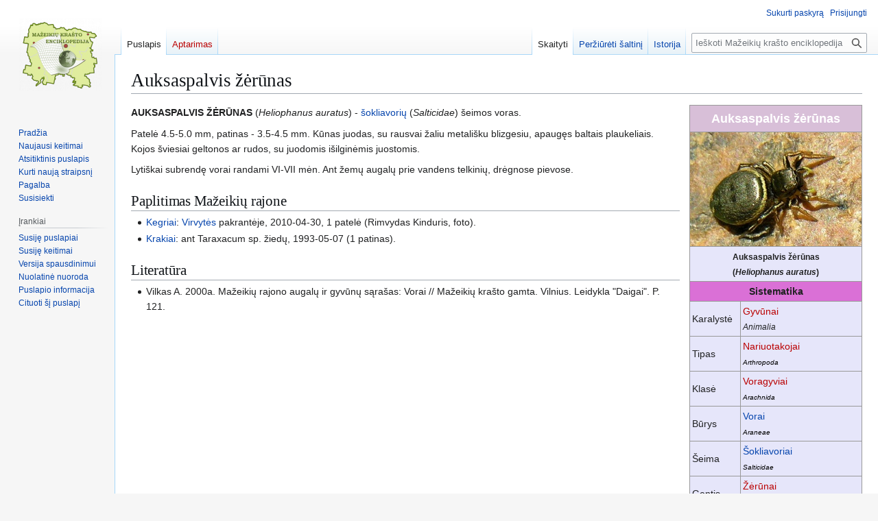

--- FILE ---
content_type: text/html; charset=UTF-8
request_url: https://mke.lt/Auksaspalvis_%C5%BE%C4%97r%C5%ABnas
body_size: 6972
content:
<!DOCTYPE html>
<html class="client-nojs" lang="lt" dir="ltr">
<head>
<meta charset="UTF-8">
<title>Auksaspalvis žėrūnas - Mažeikių krašto enciklopedija</title>
<script>(function(){var className="client-js";var cookie=document.cookie.match(/(?:^|; )mke_lt_mazeikiu_mwclientpreferences=([^;]+)/);if(cookie){cookie[1].split('%2C').forEach(function(pref){className=className.replace(new RegExp('(^| )'+pref.replace(/-clientpref-\w+$|[^\w-]+/g,'')+'-clientpref-\\w+( |$)'),'$1'+pref+'$2');});}document.documentElement.className=className;}());RLCONF={"wgBreakFrames":false,"wgSeparatorTransformTable":[",\t."," \t,"],"wgDigitTransformTable":["",""],"wgDefaultDateFormat":"dmy","wgMonthNames":["","sausio","vasario","kovo","balandžio","gegužės","birželio","liepos","rugpjūčio","rugsėjo","spalio","lapkričio","gruodžio"],"wgRequestId":"43c7763050dba91cebc40aad","wgCanonicalNamespace":"","wgCanonicalSpecialPageName":false,"wgNamespaceNumber":0,"wgPageName":"Auksaspalvis_žėrūnas","wgTitle":"Auksaspalvis žėrūnas","wgCurRevisionId":31791,"wgRevisionId":31791,"wgArticleId":9971,"wgIsArticle":true,"wgIsRedirect":false,"wgAction":"view","wgUserName":null,"wgUserGroups":["*"],"wgCategories":["Vorai"],"wgPageViewLanguage":"lt","wgPageContentLanguage":"lt","wgPageContentModel":"wikitext","wgRelevantPageName":"Auksaspalvis_žėrūnas","wgRelevantArticleId":9971,"wgIsProbablyEditable":false,"wgRelevantPageIsProbablyEditable":false,"wgRestrictionEdit":[],"wgRestrictionMove":[],"wgConfirmEditCaptchaNeededForGenericEdit":false,"wgVisualEditor":{"pageLanguageCode":"lt","pageLanguageDir":"ltr","pageVariantFallbacks":"lt"},"wgMFDisplayWikibaseDescriptions":{"search":false,"watchlist":false,"tagline":false},"wgMediaViewerOnClick":true,"wgMediaViewerEnabledByDefault":true,"wgEditSubmitButtonLabelPublish":false};
RLSTATE={"site.styles":"ready","user.styles":"ready","user":"ready","user.options":"loading","skins.vector.styles.legacy":"ready","ext.visualEditor.desktopArticleTarget.noscript":"ready"};RLPAGEMODULES=["site","mediawiki.page.ready","skins.vector.legacy.js","ext.visualEditor.desktopArticleTarget.init","ext.visualEditor.targetLoader","mmv.bootstrap"];</script>
<script>(RLQ=window.RLQ||[]).push(function(){mw.loader.impl(function(){return["user.options@12s5i",function($,jQuery,require,module){mw.user.tokens.set({"patrolToken":"+\\","watchToken":"+\\","csrfToken":"+\\"});
}];});});</script>
<link rel="stylesheet" href="/load.php?lang=lt&amp;modules=ext.visualEditor.desktopArticleTarget.noscript%7Cskins.vector.styles.legacy&amp;only=styles&amp;skin=vector">
<script async="" src="/load.php?lang=lt&amp;modules=startup&amp;only=scripts&amp;raw=1&amp;skin=vector"></script>
<meta name="ResourceLoaderDynamicStyles" content="">
<link rel="stylesheet" href="/load.php?lang=lt&amp;modules=site.styles&amp;only=styles&amp;skin=vector">
<meta name="generator" content="MediaWiki 1.45.1">
<meta name="robots" content="max-image-preview:standard">
<meta name="format-detection" content="telephone=no">
<meta name="viewport" content="width=1120">
<link rel="search" type="application/opensearchdescription+xml" href="/rest.php/v1/search" title="Mažeikių krašto enciklopedija (lt)">
<link rel="EditURI" type="application/rsd+xml" href="https://mke.lt/api.php?action=rsd">
<link rel="alternate" type="application/atom+xml" title="Mažeikių krašto enciklopedija Atom prenumerata" href="/index.php?title=Specialus:Naujausi_keitimai&amp;feed=atom">
</head>
<body class="skin-vector-legacy mediawiki ltr sitedir-ltr mw-hide-empty-elt ns-0 ns-subject page-Auksaspalvis_žėrūnas rootpage-Auksaspalvis_žėrūnas skin-vector action-view"><div id="mw-page-base" class="noprint"></div>
<div id="mw-head-base" class="noprint"></div>
<div id="content" class="mw-body" role="main">
	<a id="top"></a>
	<div id="siteNotice"></div>
	<div class="mw-indicators">
	</div>
	<h1 id="firstHeading" class="firstHeading mw-first-heading"><span class="mw-page-title-main">Auksaspalvis žėrūnas</span></h1>
	<div id="bodyContent" class="vector-body">
		<div id="siteSub" class="noprint">Straipsnis iš MKE. Kopijuoti draudžiama.</div>
		<div id="contentSub"><div id="mw-content-subtitle"></div></div>
		<div id="contentSub2"></div>
		
		<div id="jump-to-nav"></div>
		<a class="mw-jump-link" href="#mw-head">Pereiti į navigaciją</a>
		<a class="mw-jump-link" href="#searchInput">Jump to search</a>
		<div id="mw-content-text" class="mw-body-content"><div class="mw-content-ltr mw-parser-output" lang="lt" dir="ltr"><table align="right" rules="all" cellpadding="3" cellspacing="0" style="margin: 0 0 1em 1em; border: 1px solid #999; background-color:#E6E6FA;">
<tbody><tr>
<th colspan="2" style="background:#D8BFD8; padding:5px;" align="center"><font color="white" size="4"><span style="position:relative; float:right;"></span><b> Auksaspalvis žėrūnas</b></font>
</th></tr>
<tr>
<td colspan="2" align="center" style="padding:0px;background:#DA70D6;"><figure class="mw-halign-center" typeof="mw:File"><a href="/Vaizdas:Heliophanus_auratus1.jpg" class="mw-file-description"><img src="/images/thumb/Heliophanus_auratus1.jpg/250px-Heliophanus_auratus1.jpg" decoding="async" width="250" height="166" class="mw-file-element" srcset="/images/thumb/Heliophanus_auratus1.jpg/375px-Heliophanus_auratus1.jpg 1.5x, /images/Heliophanus_auratus1.jpg 2x" data-file-width="432" data-file-height="287" /></a><figcaption></figcaption></figure>
</td></tr>
<tr>
<th colspan="2" align="center"><small>Auksaspalvis žėrūnas<br />(<i>Heliophanus auratus</i>)</small>
</th></tr>
<tr>
<th colspan="2" style="background:#DA70D6;">Sistematika
</th></tr>




<tr>
<td>Karalystė
</td>
<td><a href="/index.php?title=Gyv%C5%ABnai&amp;action=edit&amp;redlink=1" class="new" title="Gyvūnai (puslapis neegzistuoja)">Gyvūnai</a><br /><small><i>Animalia</i></small>
</td></tr>
<tr>
<td>Tipas
</td>
<td><a href="/index.php?title=Nariuotakojai&amp;action=edit&amp;redlink=1" class="new" title="Nariuotakojai (puslapis neegzistuoja)">Nariuotakojai</a><br /><font color="black" size="1"><i>Arthropoda </i><br /><font color="black" size="1">
</font></font></td></tr>
<tr>
<td>Klasė
</td>
<td><a href="/index.php?title=Voragyviai&amp;action=edit&amp;redlink=1" class="new" title="Voragyviai (puslapis neegzistuoja)">Voragyviai</a><br /><font color="black" size="1"><i>Arachnida</i><br /><font color="black" size="1">
</font></font></td></tr>
<tr>
<td>Būrys
</td>
<td><a href="/Vorai" title="Vorai">Vorai</a><br /><font color="black" size="1"><i>Araneae</i><br /><font color="black" size="1">
</font></font></td></tr>
<tr>
<td>Šeima
</td>
<td><a href="/%C5%A0okliavoriai" title="Šokliavoriai">Šokliavoriai</a><br /><font color="black" size="1"><i>Salticidae</i><br /><font color="black" size="1">
</font></font></td></tr>
<tr>
<td>Gentis
</td>
<td><a href="/index.php?title=%C5%BD%C4%97r%C5%ABnai&amp;action=edit&amp;redlink=1" class="new" title="Žėrūnai (puslapis neegzistuoja)">Žėrūnai</a><br /><font color="black" size="1"><i>Heliophanus</i><br /><font color="black" size="1">
</font></font></td></tr>
<tr>
<td>Rūšis
</td>
<td><a class="mw-selflink selflink">Auksaspalvis žėrūnas</a><br /><font color="black" size="1"><i>Heliophanus auratus </i><br /><font color="black" size="1">(C.L. Koch, 1835)
</font></font></td></tr>
<tr>
<td colspan="2" align="center" bgcolor="#EEEEEE" style="padding:3px 0px 0px 0px;">
<table border="0" cellspacing="3" cellpadding="1" style="background:#EEEEEE;width:200px">

</table>
</td></tr></tbody></table>
<p><b>AUKSASPALVIS ŽĖRŪNAS</b> (<i>Heliophanus auratus</i>) - <a href="/%C5%A0okliavoriai" title="Šokliavoriai">šokliavorių</a> (<i>Salticidae</i>) šeimos voras.
</p><p>Patelė 4.5-5.0 mm, patinas - 3.5-4.5 mm. Kūnas juodas, su rausvai žaliu metališku blizgesiu, apaugęs baltais plaukeliais. Kojos šviesiai geltonos ar rudos, su juodomis išilginėmis juostomis. 
</p><p>Lytiškai subrendę vorai randami VI-VII mėn. Ant žemų augalų prie vandens telkinių, drėgnose pievose. 
</p>
<div class="mw-heading mw-heading2"><h2 id="Paplitimas_Mažeikių_rajone"><span id="Paplitimas_Ma.C5.BEeiki.C5.B3_rajone"></span>Paplitimas Mažeikių rajone</h2></div>
<ul><li><a href="/Kegriai" title="Kegriai">Kegriai</a>: <a href="/Virvyt%C4%97" title="Virvytė">Virvytės</a> pakrantėje, 2010-04-30, 1 patelė (Rimvydas Kinduris, foto).</li>
<li><a href="/Krakiai" title="Krakiai">Krakiai</a>: ant Taraxacum sp. žiedų, 1993-05-07 (1 patinas).</li></ul>
<div class="mw-heading mw-heading2"><h2 id="Literatūra"><span id="Literat.C5.ABra"></span>Literatūra</h2></div>
<ul><li>Vilkas A. 2000a. Mažeikių rajono augalų ir gyvūnų sąrašas: Vorai // Mažeikių krašto gamta. Vilnius. Leidykla "Daigai".  P. 121.</li></ul>
<!-- 
NewPP limit report
Cached time: 20260126115201
Cache expiry: 86400
Reduced expiry: false
Complications: []
CPU time usage: 0.170 seconds
Real time usage: 0.261 seconds
Preprocessor visited node count: 166/1000000
Revision size: 1328/2097152 bytes
Post‐expand include size: 2478/2097152 bytes
Template argument size: 560/2097152 bytes
Highest expansion depth: 6/100
Expensive parser function count: 0/100
Unstrip recursion depth: 0/20
Unstrip post‐expand size: 0/5000000 bytes
-->
<!--
Transclusion expansion time report (%,ms,calls,template)
100.00%  149.882      1 -total
 35.80%   53.653      1 Šablonas:Taxobox_ordre
 29.78%   44.638      1 Šablonas:Ordo
 19.43%   29.124      1 Šablonas:Taxobox_famille
 12.68%   19.010      1 Šablonas:Taxobox_animal
 11.43%   17.131      1 Šablonas:Taxobox_phylum
  7.44%   11.151      1 Šablonas:Taxobox_classe
  6.64%    9.957      1 Šablonas:Taxobox_genre
  6.10%    9.146      1 Šablonas:Taxobox
  2.64%    3.956      1 Šablonas:Taxobox_fin
-->

<!-- Saved in parser cache with key mke.lt-mazeikiu_:pcache:9971:|#|:idhash:canonical and timestamp 20260126115201 and revision id 31791. Rendering was triggered because: page_view
 -->
</div>
<div class="printfooter" data-nosnippet="">Gauta iš „<a dir="ltr" href="https://mke.lt/index.php?title=Auksaspalvis_žėrūnas&amp;oldid=31791">https://mke.lt/index.php?title=Auksaspalvis_žėrūnas&amp;oldid=31791</a>“</div></div>
		<div id="catlinks" class="catlinks" data-mw="interface"><div id="mw-normal-catlinks" class="mw-normal-catlinks"><a href="/Specialus:Kategorijos" title="Specialus:Kategorijos">Kategorija</a>: <ul><li><a href="/Kategorija:Vorai" title="Kategorija:Vorai">Vorai</a></li></ul></div></div>
	</div>
</div>

<div id="mw-navigation">
	<h2>Naršymo meniu</h2>
	<div id="mw-head">
		
<nav id="p-personal" class="mw-portlet mw-portlet-personal vector-user-menu-legacy vector-menu" aria-labelledby="p-personal-label"  >
	<h3
		id="p-personal-label"
		
		class="vector-menu-heading "
	>
		<span class="vector-menu-heading-label">Asmeniniai įrankiai</span>
	</h3>
	<div class="vector-menu-content">
		
		<ul class="vector-menu-content-list">
			
			<li id="pt-createaccount" class="mw-list-item"><a href="/index.php?title=Specialus:Sukurti_paskyr%C4%85&amp;returnto=Auksaspalvis+%C5%BE%C4%97r%C5%ABnas" title="Skatiname susikurti paskyrą ir prisijungti, tačiau, tai nėra privaloma"><span>Sukurti paskyrą</span></a></li><li id="pt-login" class="mw-list-item"><a href="/index.php?title=Specialus:Prisijungimas&amp;returnto=Auksaspalvis+%C5%BE%C4%97r%C5%ABnas" title="Rekomenduojame prisijungti, nors tai nėra privaloma [o]" accesskey="o"><span>Prisijungti</span></a></li>
		</ul>
		
	</div>
</nav>

		<div id="left-navigation">
			
<nav id="p-namespaces" class="mw-portlet mw-portlet-namespaces vector-menu-tabs vector-menu-tabs-legacy vector-menu" aria-labelledby="p-namespaces-label"  >
	<h3
		id="p-namespaces-label"
		
		class="vector-menu-heading "
	>
		<span class="vector-menu-heading-label">Vardų sritys</span>
	</h3>
	<div class="vector-menu-content">
		
		<ul class="vector-menu-content-list">
			
			<li id="ca-nstab-main" class="selected mw-list-item"><a href="/Auksaspalvis_%C5%BE%C4%97r%C5%ABnas" title="Rodyti puslapio turinį [c]" accesskey="c"><span>Puslapis</span></a></li><li id="ca-talk" class="new mw-list-item"><a href="/index.php?title=Aptarimas:Auksaspalvis_%C5%BE%C4%97r%C5%ABnas&amp;action=edit&amp;redlink=1" rel="discussion" class="new" title="Puslapio turinio aptarimas (puslapis neegzistuoja) [t]" accesskey="t"><span>Aptarimas</span></a></li>
		</ul>
		
	</div>
</nav>

			
<nav id="p-variants" class="mw-portlet mw-portlet-variants emptyPortlet vector-menu-dropdown vector-menu" aria-labelledby="p-variants-label"  >
	<input type="checkbox"
		id="p-variants-checkbox"
		role="button"
		aria-haspopup="true"
		data-event-name="ui.dropdown-p-variants"
		class="vector-menu-checkbox"
		aria-labelledby="p-variants-label"
	>
	<label
		id="p-variants-label"
		
		class="vector-menu-heading "
	>
		<span class="vector-menu-heading-label">lietuvių</span>
	</label>
	<div class="vector-menu-content">
		
		<ul class="vector-menu-content-list">
			
			
		</ul>
		
	</div>
</nav>

		</div>
		<div id="right-navigation">
			
<nav id="p-views" class="mw-portlet mw-portlet-views vector-menu-tabs vector-menu-tabs-legacy vector-menu" aria-labelledby="p-views-label"  >
	<h3
		id="p-views-label"
		
		class="vector-menu-heading "
	>
		<span class="vector-menu-heading-label">Peržiūros</span>
	</h3>
	<div class="vector-menu-content">
		
		<ul class="vector-menu-content-list">
			
			<li id="ca-view" class="selected icon mw-list-item"><a href="/Auksaspalvis_%C5%BE%C4%97r%C5%ABnas"><span>Skaityti</span></a></li><li id="ca-viewsource" class="icon mw-list-item"><a href="/index.php?title=Auksaspalvis_%C5%BE%C4%97r%C5%ABnas&amp;action=edit" title="Puslapis yra užrakintas. Galite pažiūrėti turinį. [e]" accesskey="e"><span>Peržiūrėti šaltinį</span></a></li><li id="ca-history" class="icon mw-list-item"><a href="/index.php?title=Auksaspalvis_%C5%BE%C4%97r%C5%ABnas&amp;action=history" title="Ankstesnės puslapio versijos [h]" accesskey="h"><span>Istorija</span></a></li>
		</ul>
		
	</div>
</nav>

			
<nav id="p-cactions" class="mw-portlet mw-portlet-cactions emptyPortlet vector-menu-dropdown vector-menu" aria-labelledby="p-cactions-label"  title="Daugiau nustatymų" >
	<input type="checkbox"
		id="p-cactions-checkbox"
		role="button"
		aria-haspopup="true"
		data-event-name="ui.dropdown-p-cactions"
		class="vector-menu-checkbox"
		aria-labelledby="p-cactions-label"
	>
	<label
		id="p-cactions-label"
		
		class="vector-menu-heading "
	>
		<span class="vector-menu-heading-label">Daugiau</span>
	</label>
	<div class="vector-menu-content">
		
		<ul class="vector-menu-content-list">
			
			
		</ul>
		
	</div>
</nav>

			
<div id="p-search" role="search" class="vector-search-box-vue  vector-search-box-show-thumbnail vector-search-box-auto-expand-width vector-search-box">
	<h3 >Paieška</h3>
	<form action="/index.php" id="searchform" class="vector-search-box-form">
		<div id="simpleSearch"
			class="vector-search-box-inner"
			 data-search-loc="header-navigation">
			<input class="vector-search-box-input"
				 type="search" name="search" placeholder="Ieškoti Mažeikių krašto enciklopedija" aria-label="Ieškoti Mažeikių krašto enciklopedija" autocapitalize="sentences" spellcheck="false" title="Ieškoti Mažeikių krašto enciklopedija [f]" accesskey="f" id="searchInput"
			>
			<input type="hidden" name="title" value="Specialus:Paieška">
			<input id="mw-searchButton"
				 class="searchButton mw-fallbackSearchButton" type="submit" name="fulltext" title="Ieškokite šio teksto puslapių" value="Ieškoti">
			<input id="searchButton"
				 class="searchButton" type="submit" name="go" title="Eiti į puslapį su tokiu pavadinimu, jei toks yra" value="Rodyti">
		</div>
	</form>
</div>

		</div>
	</div>
	
<div id="mw-panel" class="vector-legacy-sidebar">
	<div id="p-logo" role="banner">
		<a class="mw-wiki-logo" href="/Prad%C5%BEia"
			title="Eiti į pradinį puslapį"></a>
	</div>
	
<nav id="p-navigation" class="mw-portlet mw-portlet-navigation vector-menu-portal portal vector-menu" aria-labelledby="p-navigation-label"  >
	<h3
		id="p-navigation-label"
		
		class="vector-menu-heading "
	>
		<span class="vector-menu-heading-label">Navigacija</span>
	</h3>
	<div class="vector-menu-content">
		
		<ul class="vector-menu-content-list">
			
			<li id="n-mainpage" class="mw-list-item"><a href="/Prad%C5%BEia" title="Eiti į pradinį puslapį [z]" accesskey="z"><span>Pradžia</span></a></li><li id="n-recentchanges" class="mw-list-item"><a href="/Specialus:Naujausi_keitimai" title="Paskutinių keitimų sąrašas viki projekte [r]" accesskey="r"><span>Naujausi keitimai</span></a></li><li id="n-randompage" class="mw-list-item"><a href="/Specialus:Atsitiktinis_puslapis" title="Įkelti atsitiktinį puslapį [x]" accesskey="x"><span>Atsitiktinis puslapis</span></a></li><li id="n-Kurti-naują-straipsnį" class="mw-list-item"><a href="/MKE:Naujas_straipsnis"><span>Kurti naują straipsnį</span></a></li><li id="n-Pagalba" class="mw-list-item"><a href="/MKE:Pagalba"><span>Pagalba</span></a></li><li id="n-Susisiekti" class="mw-list-item"><a href="/Specialus:Contact"><span>Susisiekti</span></a></li>
		</ul>
		
	</div>
</nav>

	
<nav id="p-tb" class="mw-portlet mw-portlet-tb vector-menu-portal portal vector-menu" aria-labelledby="p-tb-label"  >
	<h3
		id="p-tb-label"
		
		class="vector-menu-heading "
	>
		<span class="vector-menu-heading-label">Įrankiai</span>
	</h3>
	<div class="vector-menu-content">
		
		<ul class="vector-menu-content-list">
			
			<li id="t-whatlinkshere" class="mw-list-item"><a href="/Specialus:Kas_%C4%AF_%C4%8Dia_rodo/Auksaspalvis_%C5%BE%C4%97r%C5%ABnas" title="Viki puslapių sąrašas, kuris nurodo čia [j]" accesskey="j"><span>Susiję puslapiai</span></a></li><li id="t-recentchangeslinked" class="mw-list-item"><a href="/Specialus:Pakeitimai_susijusiuose_puslapiuose/Auksaspalvis_%C5%BE%C4%97r%C5%ABnas" rel="nofollow" title="Paskutiniai keitimai puslapiuose, pasiekiamuose iš šio puslapio [k]" accesskey="k"><span>Susiję keitimai</span></a></li><li id="t-print" class="mw-list-item"><a href="javascript:print();" rel="alternate" title="Šio puslapio versija spausdinimui [p]" accesskey="p"><span>Versija spausdinimui</span></a></li><li id="t-permalink" class="mw-list-item"><a href="/index.php?title=Auksaspalvis_%C5%BE%C4%97r%C5%ABnas&amp;oldid=31791" title="Nuolatinė nuoroda į šią puslapio versiją"><span>Nuolatinė nuoroda</span></a></li><li id="t-info" class="mw-list-item"><a href="/index.php?title=Auksaspalvis_%C5%BE%C4%97r%C5%ABnas&amp;action=info" title="Daugiau žinių apie šį puslapį"><span>Puslapio informacija</span></a></li><li id="t-cite" class="mw-list-item"><a href="/index.php?title=Specialus:CiteThisPage&amp;page=Auksaspalvis_%C5%BE%C4%97r%C5%ABnas&amp;id=31791&amp;wpFormIdentifier=titleform" title="Informacija kaip cituoti šį puslapį"><span>Cituoti šį puslapį</span></a></li>
		</ul>
		
	</div>
</nav>

	
</div>

</div>

<footer id="footer" class="mw-footer" >
	<ul id="footer-info">
	<li id="footer-info-lastmod"> Šis puslapis paskutinį kartą keistas 27 gruodžio 2010 21:50.</li>
</ul>

	<ul id="footer-places">
	<li id="footer-places-privacy"><a href="/MKE:Taisykl%C4%97s">Taisyklės</a></li>
	<li id="footer-places-about"><a href="/MKE:Apie">Apie Mažeikių krašto enciklopedija</a></li>
	<li id="footer-places-disclaimers"><a href="/MKE:General_disclaimer">Jokių Garantijų</a></li>
	<li id="footer-places-mobileview"><a href="https://mke.lt/index.php?title=Auksaspalvis_%C5%BE%C4%97r%C5%ABnas&amp;mobileaction=toggle_view_mobile" class="noprint stopMobileRedirectToggle">Mobili peržiūra</a></li>
</ul>

	<ul id="footer-icons" class="noprint">
	<li id="footer-poweredbyico"><a href="https://www.mediawiki.org/" class="cdx-button cdx-button--fake-button cdx-button--size-large cdx-button--fake-button--enabled"><picture><source media="(min-width: 500px)" srcset="/resources/assets/poweredby_mediawiki.svg" width="88" height="31"><img src="/resources/assets/mediawiki_compact.svg" alt="Powered by MediaWiki" lang="en" width="25" height="25" loading="lazy"></picture></a></li>
</ul>

</footer>

<div class="mw-portlet mw-portlet-dock-bottom emptyPortlet vector-menu-portal portal" id="p-dock-bottom">
	<ul>
		
	</ul>
</div>
<script src="https://www.googletagmanager.com/gtag/js?id=G-7WXBTZ1CW9" async=""></script><script>
window.dataLayer = window.dataLayer || [];

function gtag(){dataLayer.push(arguments);}
gtag('js', new Date());
gtag('config', 'G-7WXBTZ1CW9', {"anonymize_ip":true});
</script>

<script>(RLQ=window.RLQ||[]).push(function(){mw.config.set({"wgBackendResponseTime":1403,"wgPageParseReport":{"limitreport":{"cputime":"0.170","walltime":"0.261","ppvisitednodes":{"value":166,"limit":1000000},"revisionsize":{"value":1328,"limit":2097152},"postexpandincludesize":{"value":2478,"limit":2097152},"templateargumentsize":{"value":560,"limit":2097152},"expansiondepth":{"value":6,"limit":100},"expensivefunctioncount":{"value":0,"limit":100},"unstrip-depth":{"value":0,"limit":20},"unstrip-size":{"value":0,"limit":5000000},"timingprofile":["100.00%  149.882      1 -total"," 35.80%   53.653      1 Šablonas:Taxobox_ordre"," 29.78%   44.638      1 Šablonas:Ordo"," 19.43%   29.124      1 Šablonas:Taxobox_famille"," 12.68%   19.010      1 Šablonas:Taxobox_animal"," 11.43%   17.131      1 Šablonas:Taxobox_phylum","  7.44%   11.151      1 Šablonas:Taxobox_classe","  6.64%    9.957      1 Šablonas:Taxobox_genre","  6.10%    9.146      1 Šablonas:Taxobox","  2.64%    3.956      1 Šablonas:Taxobox_fin"]},"cachereport":{"timestamp":"20260126115201","ttl":86400,"transientcontent":false}}});});</script>
<script defer src="https://static.cloudflareinsights.com/beacon.min.js/vcd15cbe7772f49c399c6a5babf22c1241717689176015" integrity="sha512-ZpsOmlRQV6y907TI0dKBHq9Md29nnaEIPlkf84rnaERnq6zvWvPUqr2ft8M1aS28oN72PdrCzSjY4U6VaAw1EQ==" data-cf-beacon='{"version":"2024.11.0","token":"f8523c709e294201b5cdd6ec5923b0ad","r":1,"server_timing":{"name":{"cfCacheStatus":true,"cfEdge":true,"cfExtPri":true,"cfL4":true,"cfOrigin":true,"cfSpeedBrain":true},"location_startswith":null}}' crossorigin="anonymous"></script>
</body>
</html>

--- FILE ---
content_type: text/css; charset=utf-8
request_url: https://mke.lt/load.php?lang=lt&modules=site.styles&only=styles&skin=vector
body_size: 446
content:
.mw-body{line-height:1.65;font-size:0.95rem}.mw-body-content p{margin:0.6em 0}.mw-body h1,.mw-body h2,.mw-body h3,.mw-body h4{letter-spacing:-0.01em}.mw-body a{text-decoration-thickness:1px;text-underline-offset:0.18em}table.wikitable,table.prettytable{background:#ffffff;border:1px solid #d0d7de;border-radius:10px;border-collapse:separate;border-spacing:0;overflow:hidden;margin:1em 0}.wikitable th,.wikitable td,.prettytable th,.prettytable td{border:0;border-top:1px solid #eaeef2;padding:0.5em 0.65em}.wikitable tr:first-child th,.wikitable tr:first-child td,.prettytable tr:first-child th,.prettytable tr:first-child td{border-top:none}.wikitable th,.prettytable th{background:#f6f8fa;font-weight:700;text-align:left}.infobox{float:right;clear:right;margin:0.5em 0 0.5em 1em;border:1px solid #d0d7de;border-radius:12px;background:#ffffff;padding:0.4em;box-shadow:0 1px 2px rgba(0,0,0,.06);font-size:90%}.infobox caption{font-weight:800;padding:0.4em 0.6em}.infobox th,.infobox td{padding:0.35em 0.55em;vertical-align:top}.messagebox,table.ambox,table.imbox,table.cmbox,table.ombox,table.tmbox{border-radius:10px;border:1px solid #d0d7de;background:#ffffff}.messagebox{padding:0.6em 0.8em;margin:1em auto;width:auto}ol.references{font-size:90%}ol.references > li:target{background:#e7f3ff}sup.reference:target{background:#e7f3ff}body.page-Pradžia h1.firstHeading{display:none}body.page-Pradžia .mp-hero{display:flex;gap:2rem;align-items:center;padding:2rem;margin-bottom:2rem;background:#f6f8fa;border:1px solid #d0d7de;border-radius:16px}body.page-Pradžia .mp-hero h1{margin:0 0 0.4rem 0;font-size:2rem}body.page-Pradžia .mp-actions a{display:inline-block;padding:0.45rem 0.9rem;margin:0.3rem 0.5rem 0.3rem 0;border:1px solid #d0d7de;border-radius:999px;background:#ffffff;font-weight:600;text-decoration:none}body.page-Pradžia .mp-actions a:hover{background:#eaeef2}body.page-Pradžia .mp-grid{display:grid;grid-template-columns:repeat(auto-fit,minmax(260px,1fr));gap:1.5rem;margin-bottom:2rem}body.page-Pradžia .mp-card{border:1px solid #d0d7de;border-radius:14px;background:#ffffff;overflow:hidden}body.page-Pradžia .mp-card-h{display:flex;align-items:center;gap:0.6rem;padding:0.75rem 1rem;background:#f6f8fa;border-bottom:1px solid #eaeef2;font-weight:700}body.page-Pradžia .mp-card-b{padding:1rem}body.page-Pradžia .mp-two{display:grid;grid-template-columns:repeat(auto-fit,minmax(320px,1fr));gap:1.5rem}@media (max-width:720px){body.page-Pradžia .mp-hero{flex-direction:column;align-items:flex-start;padding:1.5rem}body.page-Pradžia .mp-hero h1{font-size:1.6rem}}

--- FILE ---
content_type: text/javascript; charset=utf-8
request_url: https://mke.lt/load.php?lang=lt&modules=startup&only=scripts&raw=1&skin=vector
body_size: 12770
content:
function isCompatible(){return!!('querySelector'in document&&'localStorage'in window&&typeof Promise==='function'&&Promise.prototype['finally']&&/./g.flags==='g'&&(function(){try{new Function('async (a = 0,) => a');return true;}catch(e){return false;}}()));}if(!isCompatible()){document.documentElement.className=document.documentElement.className.replace(/(^|\s)client-js(\s|$)/,'$1client-nojs$2');while(window.NORLQ&&NORLQ[0]){NORLQ.shift()();}NORLQ={push:function(fn){fn();}};RLQ={push:function(){}};}else{if(window.performance&&performance.mark){performance.mark('mwStartup');}(function(){'use strict';var con=window.console;function Map(){this.values=Object.create(null);}Map.prototype={constructor:Map,get:function(selection,fallback){if(arguments.length<2){fallback=null;}if(typeof selection==='string'){return selection in this.values?this.values[selection]:fallback;}var results;if(Array.isArray(selection)){results={};for(var i=0;i<selection.length;i++){if(typeof selection[i]==='string'){
results[selection[i]]=selection[i]in this.values?this.values[selection[i]]:fallback;}}return results;}if(selection===undefined){results={};for(var key in this.values){results[key]=this.values[key];}return results;}return fallback;},set:function(selection,value){if(arguments.length>1){if(typeof selection==='string'){this.values[selection]=value;return true;}}else if(typeof selection==='object'){for(var key in selection){this.values[key]=selection[key];}return true;}return false;},exists:function(selection){return typeof selection==='string'&&selection in this.values;}};var log=function(){};log.warn=Function.prototype.bind.call(con.warn,con);var mw={now:function(){var perf=window.performance;var navStart=perf&&perf.timing&&perf.timing.navigationStart;mw.now=navStart&&perf.now?function(){return navStart+perf.now();}:Date.now;return mw.now();},trackQueue:[],trackError:function(data){if(mw.track){mw.track('resourceloader.exception',data);}else{mw.trackQueue.push({topic:'resourceloader.exception',args:[data]});
}var e=data.exception;var msg=(e?'Exception':'Error')+' in '+data.source+(data.module?' in module '+data.module:'')+(e?':':'.');con.log(msg);if(e){con.warn(e);}},Map:Map,config:new Map(),messages:new Map(),templates:new Map(),log:log};window.mw=window.mediaWiki=mw;window.QUnit=undefined;}());(function(){'use strict';var store,hasOwn=Object.hasOwnProperty;function fnv132(str){var hash=0x811C9DC5;for(var i=0;i<str.length;i++){hash+=(hash<<1)+(hash<<4)+(hash<<7)+(hash<<8)+(hash<<24);hash^=str.charCodeAt(i);}hash=(hash>>>0).toString(36).slice(0,5);while(hash.length<5){hash='0'+hash;}return hash;}var registry=Object.create(null),sources=Object.create(null),handlingPendingRequests=false,pendingRequests=[],queue=[],jobs=[],willPropagate=false,errorModules=[],baseModules=["jquery","mediawiki.base"],marker=document.querySelector('meta[name="ResourceLoaderDynamicStyles"]'),lastCssBuffer;function addToHead(el,nextNode){if(nextNode&&nextNode.parentNode){nextNode.parentNode.insertBefore(el,nextNode);
}else{document.head.appendChild(el);}}function newStyleTag(text,nextNode){var el=document.createElement('style');el.appendChild(document.createTextNode(text));addToHead(el,nextNode);return el;}function flushCssBuffer(cssBuffer){if(cssBuffer===lastCssBuffer){lastCssBuffer=null;}newStyleTag(cssBuffer.cssText,marker);for(var i=0;i<cssBuffer.callbacks.length;i++){cssBuffer.callbacks[i]();}}function addEmbeddedCSS(cssText,callback){if(!lastCssBuffer||cssText.startsWith('@import')){lastCssBuffer={cssText:'',callbacks:[]};requestAnimationFrame(flushCssBuffer.bind(null,lastCssBuffer));}lastCssBuffer.cssText+='\n'+cssText;lastCssBuffer.callbacks.push(callback);}function getCombinedVersion(modules){var hashes=modules.reduce(function(result,module){return result+registry[module].version;},'');return fnv132(hashes);}function allReady(modules){for(var i=0;i<modules.length;i++){if(mw.loader.getState(modules[i])!=='ready'){return false;}}return true;}function allWithImplicitReady(module){return allReady(registry[module].dependencies)&&
(baseModules.includes(module)||allReady(baseModules));}function anyFailed(modules){for(var i=0;i<modules.length;i++){var state=mw.loader.getState(modules[i]);if(state==='error'||state==='missing'){return modules[i];}}return false;}function doPropagation(){var didPropagate=true;var module;while(didPropagate){didPropagate=false;while(errorModules.length){var errorModule=errorModules.shift(),baseModuleError=baseModules.includes(errorModule);for(module in registry){if(registry[module].state!=='error'&&registry[module].state!=='missing'){if(baseModuleError&&!baseModules.includes(module)){registry[module].state='error';didPropagate=true;}else if(registry[module].dependencies.includes(errorModule)){registry[module].state='error';errorModules.push(module);didPropagate=true;}}}}for(module in registry){if(registry[module].state==='loaded'&&allWithImplicitReady(module)){execute(module);didPropagate=true;}}for(var i=0;i<jobs.length;i++){var job=jobs[i];var failed=anyFailed(job.dependencies);if(failed!==false||allReady(job.dependencies)){
jobs.splice(i,1);i-=1;try{if(failed!==false&&job.error){job.error(new Error('Failed dependency: '+failed),job.dependencies);}else if(failed===false&&job.ready){job.ready();}}catch(e){mw.trackError({exception:e,source:'load-callback'});}didPropagate=true;}}}willPropagate=false;}function setAndPropagate(module,state){registry[module].state=state;if(state==='ready'){store.add(module);}else if(state==='error'||state==='missing'){errorModules.push(module);}else if(state!=='loaded'){return;}if(willPropagate){return;}willPropagate=true;mw.requestIdleCallback(doPropagation,{timeout:1});}function sortDependencies(module,resolved,unresolved){if(!(module in registry)){throw new Error('Unknown module: '+module);}if(typeof registry[module].skip==='string'){var skip=(new Function(registry[module].skip)());registry[module].skip=!!skip;if(skip){registry[module].dependencies=[];setAndPropagate(module,'ready');return;}}if(!unresolved){unresolved=new Set();}var deps=registry[module].dependencies;
unresolved.add(module);for(var i=0;i<deps.length;i++){if(!resolved.includes(deps[i])){if(unresolved.has(deps[i])){throw new Error('Circular reference detected: '+module+' -> '+deps[i]);}sortDependencies(deps[i],resolved,unresolved);}}resolved.push(module);}function resolve(modules){var resolved=baseModules.slice();for(var i=0;i<modules.length;i++){sortDependencies(modules[i],resolved);}return resolved;}function resolveStubbornly(modules){var resolved=baseModules.slice();for(var i=0;i<modules.length;i++){var saved=resolved.slice();try{sortDependencies(modules[i],resolved);}catch(err){resolved=saved;mw.log.warn('Skipped unavailable module '+modules[i]);if(modules[i]in registry){mw.trackError({exception:err,source:'resolve'});}}}return resolved;}function resolveRelativePath(relativePath,basePath){var relParts=relativePath.match(/^((?:\.\.?\/)+)(.*)$/);if(!relParts){return null;}var baseDirParts=basePath.split('/');baseDirParts.pop();var prefixes=relParts[1].split('/');prefixes.pop();var prefix;
var reachedRoot=false;while((prefix=prefixes.pop())!==undefined){if(prefix==='..'){reachedRoot=!baseDirParts.length||reachedRoot;if(!reachedRoot){baseDirParts.pop();}else{baseDirParts.push(prefix);}}}return(baseDirParts.length?baseDirParts.join('/')+'/':'')+relParts[2];}function makeRequireFunction(moduleObj,basePath){return function require(moduleName){var fileName=resolveRelativePath(moduleName,basePath);if(fileName===null){return mw.loader.require(moduleName);}if(hasOwn.call(moduleObj.packageExports,fileName)){return moduleObj.packageExports[fileName];}var scriptFiles=moduleObj.script.files;if(!hasOwn.call(scriptFiles,fileName)){throw new Error('Cannot require undefined file '+fileName);}var result,fileContent=scriptFiles[fileName];if(typeof fileContent==='function'){var moduleParam={exports:{}};fileContent(makeRequireFunction(moduleObj,fileName),moduleParam,moduleParam.exports);result=moduleParam.exports;}else{result=fileContent;}moduleObj.packageExports[fileName]=result;return result;
};}function addScript(src,callback,modules){var script=document.createElement('script');script.src=src;function onComplete(){if(script.parentNode){script.parentNode.removeChild(script);}if(callback){callback();callback=null;}}script.onload=onComplete;script.onerror=function(){onComplete();if(modules){for(var i=0;i<modules.length;i++){setAndPropagate(modules[i],'error');}}};document.head.appendChild(script);return script;}function queueModuleScript(src,moduleName,callback){pendingRequests.push(function(){if(moduleName!=='jquery'){window.require=mw.loader.require;window.module=registry[moduleName].module;}addScript(src,function(){delete window.module;callback();if(pendingRequests[0]){pendingRequests.shift()();}else{handlingPendingRequests=false;}});});if(!handlingPendingRequests&&pendingRequests[0]){handlingPendingRequests=true;pendingRequests.shift()();}}function addLink(url,media,nextNode){var el=document.createElement('link');el.rel='stylesheet';if(media){el.media=media;}el.href=url;
addToHead(el,nextNode);return el;}function globalEval(code){var script=document.createElement('script');script.text=code;document.head.appendChild(script);script.parentNode.removeChild(script);}function indirectEval(code){(1,eval)(code);}function enqueue(dependencies,ready,error){if(allReady(dependencies)){if(ready){ready();}return;}var failed=anyFailed(dependencies);if(failed!==false){if(error){error(new Error('Dependency '+failed+' failed to load'),dependencies);}return;}if(ready||error){jobs.push({dependencies:dependencies.filter(function(module){var state=registry[module].state;return state==='registered'||state==='loaded'||state==='loading'||state==='executing';}),ready:ready,error:error});}dependencies.forEach(function(module){if(registry[module].state==='registered'&&!queue.includes(module)){queue.push(module);}});mw.loader.work();}function execute(module){if(registry[module].state!=='loaded'){throw new Error('Module in state "'+registry[module].state+'" may not execute: '+module);
}registry[module].state='executing';var runScript=function(){var script=registry[module].script;var markModuleReady=function(){setAndPropagate(module,'ready');};var nestedAddScript=function(arr,offset){if(offset>=arr.length){markModuleReady();return;}queueModuleScript(arr[offset],module,function(){nestedAddScript(arr,offset+1);});};try{if(Array.isArray(script)){nestedAddScript(script,0);}else if(typeof script==='function'){if(module==='jquery'){script();}else{script(window.$,window.$,mw.loader.require,registry[module].module);}markModuleReady();}else if(typeof script==='object'&&script!==null){var mainScript=script.files[script.main];if(typeof mainScript!=='function'){throw new Error('Main file in module '+module+' must be a function');}mainScript(makeRequireFunction(registry[module],script.main),registry[module].module,registry[module].module.exports);markModuleReady();}else if(typeof script==='string'){globalEval(script);markModuleReady();}else{markModuleReady();}}catch(e){
setAndPropagate(module,'error');mw.trackError({exception:e,module:module,source:'module-execute'});}};if(registry[module].deprecationWarning){mw.log.warn(registry[module].deprecationWarning);}if(registry[module].messages){mw.messages.set(registry[module].messages);}if(registry[module].templates){mw.templates.set(module,registry[module].templates);}var cssPending=0;var cssHandle=function(){cssPending++;return function(){cssPending--;if(cssPending===0){var runScriptCopy=runScript;runScript=undefined;runScriptCopy();}};};var style=registry[module].style;if(style){if('css'in style){for(var i=0;i<style.css.length;i++){addEmbeddedCSS(style.css[i],cssHandle());}}if('url'in style){for(var media in style.url){var urls=style.url[media];for(var j=0;j<urls.length;j++){addLink(urls[j],media,marker);}}}}if(module==='user'){var siteDeps;var siteDepErr;try{siteDeps=resolve(['site']);}catch(e){siteDepErr=e;runScript();}if(!siteDepErr){enqueue(siteDeps,runScript,runScript);}}else if(cssPending===0){
runScript();}}function sortQuery(o){var sorted={};var list=[];for(var key in o){list.push(key);}list.sort();for(var i=0;i<list.length;i++){sorted[list[i]]=o[list[i]];}return sorted;}function buildModulesString(moduleMap){var str=[];var list=[];var p;function restore(suffix){return p+suffix;}for(var prefix in moduleMap){p=prefix===''?'':prefix+'.';str.push(p+moduleMap[prefix].join(','));list.push.apply(list,moduleMap[prefix].map(restore));}return{str:str.join('|'),list:list};}function makeQueryString(params){var str='';for(var key in params){str+=(str?'&':'')+encodeURIComponent(key)+'='+encodeURIComponent(params[key]);}return str;}function batchRequest(batch){if(!batch.length){return;}var sourceLoadScript,currReqBase,moduleMap;function doRequest(){var query=Object.create(currReqBase),packed=buildModulesString(moduleMap);query.modules=packed.str;query.version=getCombinedVersion(packed.list);query=sortQuery(query);addScript(sourceLoadScript+'?'+makeQueryString(query),null,packed.list);}
batch.sort();var reqBase={"lang":"lt","skin":"vector"};var splits=Object.create(null);for(var b=0;b<batch.length;b++){var bSource=registry[batch[b]].source;var bGroup=registry[batch[b]].group;if(!splits[bSource]){splits[bSource]=Object.create(null);}if(!splits[bSource][bGroup]){splits[bSource][bGroup]=[];}splits[bSource][bGroup].push(batch[b]);}for(var source in splits){sourceLoadScript=sources[source];for(var group in splits[source]){var modules=splits[source][group];currReqBase=Object.create(reqBase);if(group===0&&mw.config.get('wgUserName')!==null){currReqBase.user=mw.config.get('wgUserName');}var currReqBaseLength=makeQueryString(currReqBase).length+23;var length=0;moduleMap=Object.create(null);for(var i=0;i<modules.length;i++){var lastDotIndex=modules[i].lastIndexOf('.'),prefix=modules[i].slice(0,Math.max(0,lastDotIndex)),suffix=modules[i].slice(lastDotIndex+1),bytesAdded=moduleMap[prefix]?suffix.length+3:modules[i].length+3;if(length&&length+currReqBaseLength+bytesAdded>mw.loader.maxQueryLength){
doRequest();length=0;moduleMap=Object.create(null);}if(!moduleMap[prefix]){moduleMap[prefix]=[];}length+=bytesAdded;moduleMap[prefix].push(suffix);}doRequest();}}}function asyncEval(implementations,cb,offset){if(!implementations.length){return;}offset=offset||0;mw.requestIdleCallback(function(deadline){asyncEvalTask(deadline,implementations,cb,offset);});}function asyncEvalTask(deadline,implementations,cb,offset){for(var i=offset;i<implementations.length;i++){if(deadline.timeRemaining()<=0){asyncEval(implementations,cb,i);return;}try{indirectEval(implementations[i]);}catch(err){cb(err);}}}function getModuleKey(module){return module in registry?(module+'@'+registry[module].version):null;}function splitModuleKey(key){var index=key.lastIndexOf('@');if(index===-1||index===0){return{name:key,version:''};}return{name:key.slice(0,index),version:key.slice(index+1)};}function registerOne(module,version,dependencies,group,source,skip){if(module in registry){throw new Error('module already registered: '+module);
}registry[module]={module:{exports:{}},packageExports:{},version:version||'',dependencies:dependencies||[],group:typeof group==='undefined'?null:group,source:typeof source==='string'?source:'local',state:'registered',skip:typeof skip==='string'?skip:null};}mw.loader={moduleRegistry:registry,maxQueryLength:2000,addStyleTag:newStyleTag,addScriptTag:addScript,addLinkTag:addLink,enqueue:enqueue,resolve:resolve,work:function(){store.init();var q=queue.length,storedImplementations=[],storedNames=[],requestNames=[],batch=new Set();while(q--){var module=queue[q];if(mw.loader.getState(module)==='registered'&&!batch.has(module)){registry[module].state='loading';batch.add(module);var implementation=store.get(module);if(implementation){storedImplementations.push(implementation);storedNames.push(module);}else{requestNames.push(module);}}}queue=[];asyncEval(storedImplementations,function(err){store.stats.failed++;store.clear();mw.trackError({exception:err,source:'store-eval'});var failed=storedNames.filter(function(name){
return registry[name].state==='loading';});batchRequest(failed);});batchRequest(requestNames);},addSource:function(ids){for(var id in ids){if(id in sources){throw new Error('source already registered: '+id);}sources[id]=ids[id];}},register:function(modules){if(typeof modules!=='object'){registerOne.apply(null,arguments);return;}function resolveIndex(dep){return typeof dep==='number'?modules[dep][0]:dep;}for(var i=0;i<modules.length;i++){var deps=modules[i][2];if(deps){for(var j=0;j<deps.length;j++){deps[j]=resolveIndex(deps[j]);}}registerOne.apply(null,modules[i]);}},implement:function(module,script,style,messages,templates,deprecationWarning){var split=splitModuleKey(module),name=split.name,version=split.version;if(!(name in registry)){mw.loader.register(name);}if(registry[name].script!==undefined){throw new Error('module already implemented: '+name);}registry[name].version=version;registry[name].declarator=null;registry[name].script=script;registry[name].style=style;registry[name].messages=messages;
registry[name].templates=templates;registry[name].deprecationWarning=deprecationWarning;if(registry[name].state!=='error'&&registry[name].state!=='missing'){setAndPropagate(name,'loaded');}},impl:function(declarator){var data=declarator(),module=data[0],script=data[1]||null,style=data[2]||null,messages=data[3]||null,templates=data[4]||null,deprecationWarning=data[5]||null,split=splitModuleKey(module),name=split.name,version=split.version;if(!(name in registry)){mw.loader.register(name);}if(registry[name].script!==undefined){throw new Error('module already implemented: '+name);}registry[name].version=version;registry[name].declarator=declarator;registry[name].script=script;registry[name].style=style;registry[name].messages=messages;registry[name].templates=templates;registry[name].deprecationWarning=deprecationWarning;if(registry[name].state!=='error'&&registry[name].state!=='missing'){setAndPropagate(name,'loaded');}},load:function(modules,type){if(typeof modules==='string'&&/^(https?:)?\/?\//.test(modules)){
if(type==='text/css'){addLink(modules);}else if(type==='text/javascript'||type===undefined){addScript(modules);}else{throw new Error('Invalid type '+type);}}else{modules=typeof modules==='string'?[modules]:modules;enqueue(resolveStubbornly(modules));}},state:function(states){for(var module in states){if(!(module in registry)){mw.loader.register(module);}setAndPropagate(module,states[module]);}},getState:function(module){return module in registry?registry[module].state:null;},require:function(moduleName){if(moduleName.startsWith('./')||moduleName.startsWith('../')){throw new Error('Module names cannot start with "./" or "../". Did you mean to use Package files?');}var path;if(window.QUnit){var paths=moduleName.startsWith('@')?/^(@[^/]+\/[^/]+)\/(.*)$/.exec(moduleName):/^([^/]+)\/(.*)$/.exec(moduleName);if(paths){moduleName=paths[1];path=paths[2];}}if(mw.loader.getState(moduleName)!=='ready'){throw new Error('Module "'+moduleName+'" is not loaded');}return path?makeRequireFunction(registry[moduleName],'')('./'+path):
registry[moduleName].module.exports;}};var hasPendingFlush=false,hasPendingWrites=false;function flushWrites(){while(store.queue.length){store.set(store.queue.shift());}if(hasPendingWrites){store.prune();try{localStorage.removeItem(store.key);localStorage.setItem(store.key,JSON.stringify({items:store.items,vary:store.vary,asOf:Math.ceil(Date.now()/1e7)}));}catch(e){mw.trackError({exception:e,source:'store-localstorage-update'});}}hasPendingFlush=hasPendingWrites=false;}mw.loader.store=store={enabled:null,items:{},queue:[],stats:{hits:0,misses:0,expired:0,failed:0},key:"MediaWikiModuleStore:mke.lt",vary:"vector:3:1:lt",init:function(){if(this.enabled===null){this.enabled=false;if(true){this.load();}else{this.clear();}}},load:function(){try{var raw=localStorage.getItem(this.key);this.enabled=true;var data=JSON.parse(raw);if(data&&data.vary===this.vary&&data.items&&Date.now()<(data.asOf*1e7)+259e7){this.items=data.items;}}catch(e){}},get:function(module){if(this.enabled){var key=getModuleKey(module);
if(key in this.items){this.stats.hits++;return this.items[key];}this.stats.misses++;}return false;},add:function(module){if(this.enabled){this.queue.push(module);this.requestUpdate();}},set:function(module){var descriptor=registry[module],key=getModuleKey(module);if(key in this.items||!descriptor||descriptor.state!=='ready'||!descriptor.version||descriptor.group===1||descriptor.group===0||!descriptor.declarator){return;}var script=String(descriptor.declarator);if(script.length>1e5){return;}var srcParts=['mw.loader.impl(',script,');\n'];if(true){srcParts.push('// Saved in localStorage at ',(new Date()).toISOString(),'\n');var sourceLoadScript=sources[descriptor.source];var query=Object.create({"lang":"lt","skin":"vector"});query.modules=module;query.version=getCombinedVersion([module]);query=sortQuery(query);srcParts.push('//# sourceURL=',(new URL(sourceLoadScript,location)).href,'?',makeQueryString(query),'\n');query.sourcemap='1';query=sortQuery(query);srcParts.push(
'//# sourceMappingURL=',sourceLoadScript,'?',makeQueryString(query));}this.items[key]=srcParts.join('');hasPendingWrites=true;},prune:function(){for(var key in this.items){if(getModuleKey(splitModuleKey(key).name)!==key){this.stats.expired++;delete this.items[key];}}},clear:function(){this.items={};try{localStorage.removeItem(this.key);}catch(e){}},requestUpdate:function(){if(!hasPendingFlush){hasPendingFlush=setTimeout(function(){mw.requestIdleCallback(flushWrites);},2000);}}};}());mw.requestIdleCallbackInternal=function(callback){setTimeout(function(){var start=mw.now();callback({didTimeout:false,timeRemaining:function(){return Math.max(0,50-(mw.now()-start));}});},1);};mw.requestIdleCallback=window.requestIdleCallback?window.requestIdleCallback.bind(window):mw.requestIdleCallbackInternal;(function(){var queue;mw.loader.addSource({"local":"/load.php"});mw.loader.register([["site","1aypx",[1]],["site.styles","1p9xz",[],2],["filepage","1ljys"],["user","1tdkc",[],0],["user.styles","18fec",[],0],["user.options","12s5i",[],1],["mediawiki.skinning.interface","ywi6y"],["jquery.makeCollapsible.styles","1ksjr"],["mediawiki.skinning.content.parsoid","78hjo"],["mediawiki.skinning.typeaheadSearch","1xidj",[34]],["web2017-polyfills","174re",[],null,null,"return'IntersectionObserver'in window\u0026\u0026typeof fetch==='function'\u0026\u0026typeof URL==='function'\u0026\u0026'toJSON'in URL.prototype;"],["jquery","xt2am"],["mediawiki.base","1oaty",[11]],["jquery.chosen","1ft2a"],["jquery.client","5k8ja"],["jquery.confirmable","1tjq9",[104]],["jquery.highlightText","9qzq7",[78]],["jquery.i18n","1tati",[103]],["jquery.lengthLimit","tlk9z",[61]],["jquery.makeCollapsible","1c7jt",[7,78]],["jquery.spinner","iute0",[21]],["jquery.spinner.styles","wvnwp"],["jquery.suggestions","69w39",[16]],["jquery.tablesorter","1un2y",[24,105,78]],["jquery.tablesorter.styles","19mge"],["jquery.textSelection","1x0f0",[14]],["jquery.ui","1uboy"],["moment","5b721",[101,78]],["vue","17txg",[112]],["vuex","16fjm",[28]],["pinia","17tzw",[28]],["@wikimedia/codex","1hshh",[32,28]],["codex-styles","78p9h"],["mediawiki.codex.messagebox.styles","1rdfp"],["mediawiki.codex.typeaheadSearch","6hx5n",[28]],["mediawiki.template","72v1k"],["mediawiki.template.mustache","1m2gq",[35]],["mediawiki.apipretty","qt7g6"],["mediawiki.api","1twn2",[104]],["mediawiki.content.json","1rsrf"],["mediawiki.confirmCloseWindow","3pvjc"],["mediawiki.DateFormatter","1izzl",[5]],["mediawiki.debug","1brwu",[204]],["mediawiki.diff","1hsux",[38]],["mediawiki.diff.styles","1pxqf"],["mediawiki.feedback","qs1dv",[395,212]],["mediawiki.feedlink","qn8vo"],["mediawiki.filewarning","amgzj",[204,216]],["mediawiki.ForeignApi","r63m6",[49]],["mediawiki.ForeignApi.core","1b34f",[38,201]],["mediawiki.helplink","h2syv"],["mediawiki.hlist","artqm"],["mediawiki.htmlform","8qt2u",[18,78]],["mediawiki.htmlform.ooui","qp5p1",[204]],["mediawiki.htmlform.styles","jm3gr"],["mediawiki.htmlform.codex.styles","1051x"],["mediawiki.htmlform.ooui.styles","1qtan"],["mediawiki.inspect","2ufuk",[61,78]],["mediawiki.notification","4gx9q",[78,84]],["mediawiki.notification.convertmessagebox","1qfxt",[58]],["mediawiki.notification.convertmessagebox.styles","15u5e"],["mediawiki.String","rowro"],["mediawiki.pager.styles","17xbt"],["mediawiki.pager.codex","127kr"],["mediawiki.pager.codex.styles","1cmww"],["mediawiki.pulsatingdot","kd484"],["mediawiki.searchSuggest","97c4m",[22,38]],["mediawiki.storage","1nf55",[78]],["mediawiki.Title","ruqed",[61,78]],["mediawiki.Upload","1kc0u",[38]],["mediawiki.ForeignUpload","vg5gj",[48,69]],["mediawiki.Upload.Dialog","14qj5",[72]],["mediawiki.Upload.BookletLayout","97h6c",[69,207,212,217,218]],["mediawiki.ForeignStructuredUpload.BookletLayout","j790l",[70,72,108,181,174]],["mediawiki.toc","1p2fc",[81]],["mediawiki.Uri","q0cxk",[78]],["mediawiki.user","qhmrd",[38,81]],["mediawiki.userSuggest","ba9yz",[22,38]],["mediawiki.util","u432n",[14,10]],["mediawiki.checkboxtoggle","11rut"],["mediawiki.checkboxtoggle.styles","vf2f4"],["mediawiki.cookie","bb0nj"],["mediawiki.experiments","15xww"],["mediawiki.editfont.styles","l9cd2"],["mediawiki.visibleTimeout","40nxy"],["mediawiki.action.edit","fy1lf",[25,86,83,177]],["mediawiki.action.edit.styles","w0r95"],["mediawiki.action.edit.collapsibleFooter","1i0wn",[19,67]],["mediawiki.action.edit.preview","1fywv",[20,114]],["mediawiki.action.history","1c95i",[19]],["mediawiki.action.history.styles","l990t"],["mediawiki.action.protect","kee52",[177]],["mediawiki.action.view.metadata","1l0d3",[99]],["mediawiki.editRecovery.postEdit","eap1o"],["mediawiki.editRecovery.edit","j8stc",[58,173,220]],["mediawiki.action.view.postEdit","fo5e3",[58,67,163,204,224]],["mediawiki.action.view.redirect","9jbdf"],["mediawiki.action.view.redirectPage","10zzf"],["mediawiki.action.edit.editWarning","15on3",[25,40,104]],["mediawiki.action.view.filepage","iej5d"],["mediawiki.action.styles","127iq"],["mediawiki.language","ubsim",[102]],["mediawiki.cldr","1dc8t",[103]],["mediawiki.libs.pluralruleparser","1sv4p"],["mediawiki.jqueryMsg","o5p5p",[68,101,5]],["mediawiki.language.months","sw6qw",[101]],["mediawiki.language.names","6b0lg",[101]],["mediawiki.language.specialCharacters","1tocp",[101]],["mediawiki.libs.jpegmeta","n7h67"],["mediawiki.page.gallery","p8nmx",[110,78]],["mediawiki.page.gallery.styles","8h17l"],["mediawiki.page.gallery.slideshow","3nav8",[207,227,229]],["mediawiki.page.ready","fjkss",[76]],["mediawiki.page.watch.ajax","1s8jm",[76]],["mediawiki.page.preview","1gt8y",[19,25,43,44,204]],["mediawiki.page.image.pagination","1qg8v",[20,78]],["mediawiki.page.media","1oc5n"],["mediawiki.rcfilters.filters.base.styles","1dhr1"],["mediawiki.rcfilters.highlightCircles.seenunseen.styles","cq6vv"],["mediawiki.rcfilters.filters.ui","13gi9",[19,171,213,220,223,224,225,227,228]],["mediawiki.interface.helpers.linker.styles","1biyp"],["mediawiki.interface.helpers.styles","1gn1d"],["mediawiki.special","3n4wp"],["mediawiki.special.apisandbox","17423",[19,194,178,203]],["mediawiki.special.block","12v74",[52,174,193,182,194,191,220]],["mediawiki.misc-authed-ooui","l5yl7",[20,53,171,177]],["mediawiki.misc-authed-pref","19b82",[5]],["mediawiki.misc-authed-curate","s6uup",[13,15,18,20,38]],["mediawiki.special.block.codex","1b2a0",[31,41,40,30]],["mediawiki.protectionIndicators.styles","ovxh6"],["mediawiki.special.changeslist","1ofng"],["mediawiki.special.changeslist.watchlistexpiry","31tw4",[122,224]],["mediawiki.special.changeslist.enhanced","1dfyr"],["mediawiki.special.changeslist.legend","1e1jc"],["mediawiki.special.changeslist.legend.js","13r7x",[81]],["mediawiki.special.contributions","1203g",[19,174,203]],["mediawiki.special.import.styles.ooui","15hlr"],["mediawiki.special.interwiki","15oo9"],["mediawiki.special.changecredentials","1eqrg"],["mediawiki.special.changeemail","q0qtr"],["mediawiki.special.preferences.ooui","mp3wi",[40,83,59,67,182,177,212]],["mediawiki.special.preferences.styles.ooui","1wlnw"],["mediawiki.special.editrecovery.styles","1k8hm"],["mediawiki.special.editrecovery","1jt49",[28]],["mediawiki.special.mergeHistory","kgyee"],["mediawiki.special.search","5kwbo",[196]],["mediawiki.special.search.commonsInterwikiWidget","xejri",[38]],["mediawiki.special.search.interwikiwidget.styles","1niis"],["mediawiki.special.search.styles","499j0"],["mediawiki.special.unwatchedPages","102ih",[38]],["mediawiki.special.upload","k2kyn",[20,38,40,108,122,35]],["mediawiki.authenticationPopup","1otmz",[20,212]],["mediawiki.authenticationPopup.success","6zddp"],["mediawiki.special.userlogin.common.styles","1bdtv"],["mediawiki.special.userlogin.login.styles","1sitc"],["mediawiki.special.userlogin.authentication-popup","1kcgd"],["mediawiki.special.createaccount","1wolh",[38]],["mediawiki.special.userlogin.signup.styles","1bw2x"],["mediawiki.special.specialpages","lsj8h",[204]],["mediawiki.special.userrights","1xtuw",[18,59]],["mediawiki.special.watchlist","l3s5l",[204,224]],["mediawiki.tempUserBanner.styles","1l03l"],["mediawiki.tempUserBanner","1qmwv",[104]],["mediawiki.tempUserCreated","117j0",[78]],["mediawiki.ui","1t2gw"],["mediawiki.ui.checkbox","qcfgn"],["mediawiki.ui.radio","p3ghc"],["mediawiki.legacy.messageBox","1s7xp"],["mediawiki.ui.button","1ys6w"],["mediawiki.ui.input","3yhvy"],["mediawiki.ui.icon","uhrm7"],["mediawiki.widgets","jfzm4",[172,207,217,218]],["mediawiki.widgets.styles","75hnf"],["mediawiki.widgets.AbandonEditDialog","1y7t7",[212]],["mediawiki.widgets.DateInputWidget","6c6pm",[175,27,207,229]],["mediawiki.widgets.DateInputWidget.styles","1kz36"],["mediawiki.widgets.DateTimeInputWidget.styles","1r6r1"],["mediawiki.widgets.visibleLengthLimit","4i5bv",[18,204]],["mediawiki.widgets.datetime","pm544",[176,204,224,228,229]],["mediawiki.widgets.expiry","e4bxs",[178,27,207]],["mediawiki.widgets.CheckMatrixWidget","12rkt",[204]],["mediawiki.widgets.CategoryMultiselectWidget","vpimh",[48,207]],["mediawiki.widgets.SelectWithInputWidget","11wi8",[183,207]],["mediawiki.widgets.SelectWithInputWidget.styles","111ue"],["mediawiki.widgets.SizeFilterWidget","1jcd9",[185,207]],["mediawiki.widgets.SizeFilterWidget.styles","16aol"],["mediawiki.widgets.MediaSearch","917bq",[48,207]],["mediawiki.widgets.Table","12t4l",[207]],["mediawiki.widgets.TagMultiselectWidget","1y5hq",[207]],["mediawiki.widgets.OrderedMultiselectWidget","1rmms",[207]],["mediawiki.widgets.MenuTagMultiselectWidget","5vc6y",[207]],["mediawiki.widgets.UserInputWidget","gkal4",[207]],["mediawiki.widgets.UsersMultiselectWidget","1nts9",[207]],["mediawiki.widgets.NamespacesMultiselectWidget","1skcg",[171]],["mediawiki.widgets.TitlesMultiselectWidget","1xq8g",[171]],["mediawiki.widgets.TagMultiselectWidget.styles","pqvgn"],["mediawiki.widgets.SearchInputWidget","1m94u",[66,171,224]],["mediawiki.widgets.SearchInputWidget.styles","1784o"],["mediawiki.widgets.ToggleSwitchWidget","1yf2l",[207]],["mediawiki.watchstar.widgets","7w1ne",[203]],["mediawiki.deflate","1kmt8"],["oojs","1u2cw"],["mediawiki.router","1i4ls",[201]],["oojs-ui","19txf",[210,207,212]],["oojs-ui-core","1i1qj",[112,201,206,205,214]],["oojs-ui-core.styles","cex9y"],["oojs-ui-core.icons","1u0qg"],["oojs-ui-widgets","9p1e4",[204,209]],["oojs-ui-widgets.styles","jp0z3"],["oojs-ui-widgets.icons","1dcuu"],["oojs-ui-toolbars","1lr8h",[204,211]],["oojs-ui-toolbars.icons","i7feu"],["oojs-ui-windows","1k5cj",[204,213]],["oojs-ui-windows.icons","1sd5q"],["oojs-ui.styles.indicators","ufq7j"],["oojs-ui.styles.icons-accessibility","cn179"],["oojs-ui.styles.icons-alerts","4ox5x"],["oojs-ui.styles.icons-content","131z0"],["oojs-ui.styles.icons-editing-advanced","znain"],["oojs-ui.styles.icons-editing-citation","c1scx"],["oojs-ui.styles.icons-editing-core","hmi5j"],["oojs-ui.styles.icons-editing-functions","3feyg"],["oojs-ui.styles.icons-editing-list","17cng"],["oojs-ui.styles.icons-editing-styling","14kg4"],["oojs-ui.styles.icons-interactions","psvan"],["oojs-ui.styles.icons-layout","1l4fx"],["oojs-ui.styles.icons-location","1c430"],["oojs-ui.styles.icons-media","ubp25"],["oojs-ui.styles.icons-moderation","1wotj"],["oojs-ui.styles.icons-movement","jjdsk"],["oojs-ui.styles.icons-user","1kovr"],["oojs-ui.styles.icons-wikimedia","1crfy"],["skins.vector.search.codex.styles","1kerp"],["skins.vector.search","1i215",[9]],["skins.vector.styles.legacy","1h81m"],["skins.vector.styles","180py"],["skins.vector.icons.js","1qn14"],["skins.vector.icons","t897f"],["skins.vector.clientPreferences","1lasa",[76]],["skins.vector.js","1woi3",[82,113,67,238,236]],["skins.vector.legacy.js","1iuxh",[112]],["ext.categoryTree","t8uni",[38]],["ext.categoryTree.styles","6wlha"],["ext.cite.styles","jcdzh"],["ext.cite.parsoid.styles","1jf2i"],["ext.cite.ux-enhancements","u1hsv"],["ext.cite.community-configuration","236bw",[28]],["ext.citeThisPage","1tsyx"],["ext.confirmEdit.editPreview.ipwhitelist.styles","nwoqf"],["ext.confirmEdit.visualEditor","bl2yi",[391]],["ext.confirmEdit.simpleCaptcha","1cj5u"],["ext.confirmEdit.reCaptchaNoCaptcha.visualEditor","1p0d5",[10]],["ext.imagemap","lq7bt",[253]],["ext.imagemap.styles","ftwpn"],["ext.inputBox","1o09r"],["ext.inputBox.styles","xeujp"],["ext.nuke.styles","pt4ca"],["ext.nuke.fields.NukeDateTimeField","yw8ij",[174]],["ext.nuke.codex.styles","19jdp"],["ext.nuke.codex","1vwz1",[28]],["pdfhandler.messages","2jwcr"],["ext.ReplaceText","odgjz",[204]],["ext.ReplaceTextStyles","1vded"],["ext.scribunto.errors","nw7po",[207]],["ext.scribunto.logs","7b36r"],["ext.scribunto.edit","1kb4q",[20,38]],["ext.spamBlacklist.visualEditor","1x8kv"],["ext.pygments","8lp95"],["ext.geshi.visualEditor","o4aws",[319,218]],["ext.templateData","cvujx"],["ext.templateDataGenerator.editPage","8oiwy"],["ext.templateDataGenerator.data","1in81",[201]],["ext.templateDataGenerator.editTemplatePage.loading","1fb90"],["ext.templateDataGenerator.editTemplatePage","qf7tq",[269,274,271,25,393,207,212,224,225,228]],["ext.templateData.images","18swg"],["ext.templateData.templateDiscovery","j32x0",[67,171,224,228,229]],["mediawiki.api.titleblacklist","1qh9e",[38]],["ext.titleblacklist.visualEditor","rdabw"],["socket.io","f0oz7"],["peerjs","1a7xj"],["dompurify","13psx"],["color-picker","1udyk"],["unicodejs","ir5wo"],["papaparse","1b87h"],["rangefix","mtvel"],["spark-md5","1ewgr"],["ext.visualEditor.supportCheck","jj8np",[],3],["ext.visualEditor.sanitize","1nl3k",[280,307],3],["ext.visualEditor.progressBarWidget","kxifz",[],3],["ext.visualEditor.tempWikitextEditorWidget","vbaxg",[83,76],3],["ext.visualEditor.desktopArticleTarget.init","1k8dw",[288,286,289,303,25,112,67],3],["ext.visualEditor.desktopArticleTarget.noscript","1fbyv"],["ext.visualEditor.targetLoader","apni3",[306,303,25,67,76],3],["ext.visualEditor.desktopTarget","txpyu",[],3],["ext.visualEditor.desktopArticleTarget","184s5",[310,307,315,293,308,321,104,78],3],["ext.visualEditor.mobileArticleTarget","1t9oj",[310,307,316,308,320,325],3],["ext.visualEditor.collabTarget","1bwqw",[308,314,83,171,224,225],3],["ext.visualEditor.collabTarget.desktop","fnixe",[296,315,293,321],3],["ext.visualEditor.collabTarget.mobile","115w7",[296,316,320],3],["ext.visualEditor.collabTarget.init","lrbwi",[286,171,203],3],["ext.visualEditor.collabTarget.init.styles","1i21t"],["ext.visualEditor.collab","rcudw",[281,312,279]],["ext.visualEditor.ve","19fgx",[],3],["ext.visualEditor.track","10mz7",[302],3],["ext.visualEditor.editCheck","9duai",[309],3],["ext.visualEditor.core.utils","1fbrx",[303,203],3],["ext.visualEditor.core.utils.parsing","pxlsz",[302],3],["ext.visualEditor.base","bex0y",[305,306,282],3],["ext.visualEditor.mediawiki","1sljs",[307,292,23,393,106],3],["ext.visualEditor.mwsave","1te2i",[319,18,20,43,44,224],3],["ext.visualEditor.articleTarget","1285h",[320,309,95,173],3],["ext.visualEditor.data","jo69n",[308]],["ext.visualEditor.core","31hz5",[287,286,283,284,285],3],["ext.visualEditor.commentAnnotation","m0v95",[312],3],["ext.visualEditor.rebase","prfil",[281,330,313,230,278],3],["ext.visualEditor.core.desktop","t2org",[312],3],["ext.visualEditor.core.mobile","1vudk",[312],3],["ext.visualEditor.welcome","1t5ml",[203],3],["ext.visualEditor.switching","1rhpp",[203,215,218,220],3],["ext.visualEditor.mwcore","18v7b",[331,308,318,317,121,65,8,171],3],["ext.visualEditor.mwextensions","19txf",[311,340,336,322,338,324,335,325,327],3],["ext.visualEditor.mwextensions.desktop","19txf",[320,326,73],3],["ext.visualEditor.mwformatting","dozog",[319],3],["ext.visualEditor.mwimage.core","1xbfm",[319],3],["ext.visualEditor.mwimage","1etbd",[341,323,186,27,227],3],["ext.visualEditor.mwlink","1q8dx",[319],3],["ext.visualEditor.mwmeta","1vcho",[325,97],3],["ext.visualEditor.mwtransclusion","gw3po",[319,191],3],["treeDiffer","1o9nz"],["diffMatchPatch","1s80q"],["ext.visualEditor.checkList","dj5o1",[312],3],["ext.visualEditor.diffing","1vn1d",[329,312,328],3],["ext.visualEditor.diffPage.init.styles","10hx8"],["ext.visualEditor.diffLoader","1dei4",[292],3],["ext.visualEditor.diffPage.init","p4cjh",[333,332,203,215,218],3],["ext.visualEditor.mwlanguage","csoa0",[312],3],["ext.visualEditor.mwalienextension","1h689",[319],3],["ext.visualEditor.mwwikitext","136u1",[325,83],3],["ext.visualEditor.mwgallery","12505",[319,110,186,227],3],["ext.visualEditor.mwsignature","tpw8t",[327],3],["ext.visualEditor.icons","19txf",[342,343,216,217,218,220,222,223,224,225,228,229,230,214],3],["ext.visualEditor.icons-licenses","1z2xf"],["ext.visualEditor.moduleIcons","y18t2"],["ext.visualEditor.moduleIndicators","1y968"],["ext.wikiEditor","1d7f3",[25,26,107,171,219,220,222,223,227,35],4],["ext.wikiEditor.styles","1tjp5",[],4],["ext.wikiEditor.images","1ctun"],["ext.wikiEditor.realtimepreview","16x3l",[344,346,114,65,67,224]],["mobile.pagelist.styles","1a3py"],["mobile.pagesummary.styles","1udbd"],["mobile.userpage.styles","1j0zy"],["mobile.init.styles","1sl5m"],["mobile.init","gmib4",[354]],["mobile.codex.styles","3wfgz"],["mobile.startup","1mn1s",[113,202,67,36,353,351,349]],["mobile.editor.overlay","1kwla",[95,40,83,173,354,203,220]],["mobile.mediaViewer","fayi8",[354]],["mobile.languages.structured","1b018",[354]],["mobile.special.styles","1clao"],["mobile.special.watchlist.scripts","1u7vx",[354]],["mobile.special.codex.styles","1dzg6"],["mobile.special.mobileoptions.styles","eed7y"],["mobile.special.mobileoptions.scripts","130uj",[354]],["mobile.special.userlogin.scripts","1lhsb"],["skins.minerva.styles","xorja"],["skins.minerva.content.styles.images","1ln4q"],["skins.minerva.amc.styles","1vqc6"],["skins.minerva.overflow.icons","5glee"],["skins.minerva.icons","g0gu2"],["skins.minerva.mainPage.styles","1wl5z"],["skins.minerva.userpage.styles","1dm31"],["skins.minerva.personalMenu.icons","dqgs3"],["skins.minerva.mainMenu.advanced.icons","z7pfv"],["skins.minerva.loggedin.styles","oxi42"],["skins.minerva.search","12vn3",[202,9]],["skins.minerva.scripts","1r740",[41,82,354,368,364]],["skins.minerva.categories.styles","1s7xp"],["skins.minerva.codex.styles","4uyns"],["mmv","lbegc",[382]],["mmv.codex","1b8f4"],["mmv.ui.reuse","thhjl",[171,379]],["mmv.ui.restriction","1dlj9"],["mmv.bootstrap","mqmad",[202,67,76,379]],["ext.advancedSearch.initialstyles","17gtp"],["ext.advancedSearch.styles","1msjs"],["ext.advancedSearch.searchtoken","1vhat",[],1],["ext.advancedSearch.elements","1tk22",[388,384,224,225]],["ext.advancedSearch.init","12drd",[386,385]],["ext.advancedSearch.SearchFieldUI","601wo",[207]],["ext.cite.visualEditor","d0cqj",[244,243,327,216,219,224]],["ext.cite.wikiEditor","15b6k",[344]],["ext.confirmEdit.CaptchaInputWidget","11h52",[204]],["ext.pygments.view","ttvqe",[68]],["jquery.uls.data","18ac2"],["ext.visualEditor.editCheck.experimental","13tin",[304],3],["mediawiki.messagePoster","1d2qc",[48]]]);
mw.config.set(window.RLCONF||{});mw.loader.state(window.RLSTATE||{});mw.loader.load(window.RLPAGEMODULES||[]);queue=window.RLQ||[];RLQ=[];RLQ.push=function(fn){if(typeof fn==='function'){fn();}else{RLQ[RLQ.length]=fn;}};while(queue[0]){RLQ.push(queue.shift());}NORLQ={push:function(){}};}());}
